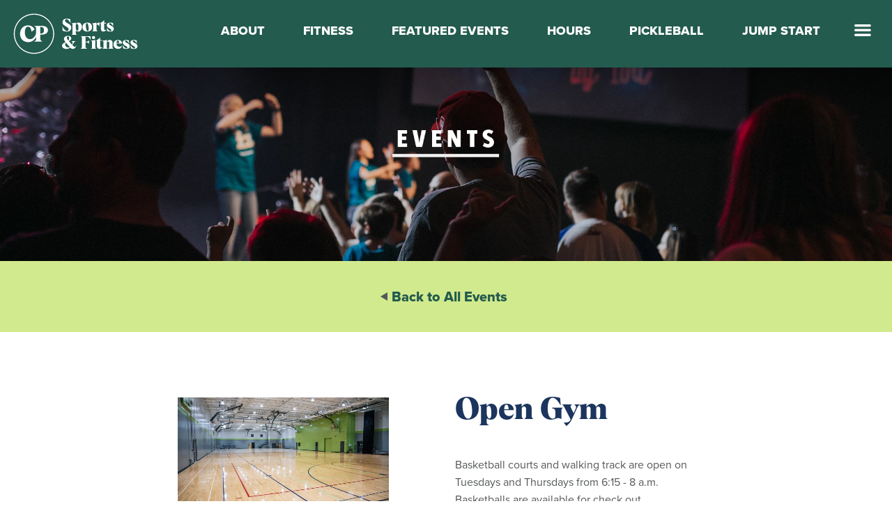

--- FILE ---
content_type: text/html; charset=UTF-8
request_url: https://www.connectionpointe.org/event/5628084-2023-03-01-open-gym/
body_size: 38998
content:
<!doctype html>
<html class="no-js" lang="en" itemscope itemtype="http://schema.org/Article">
  <head>
    <meta charset="utf-8" />
    <meta name="viewport" content="width=device-width, initial-scale=1.0" />
    <title>Open Gym</title>
    <meta name="description" content="Basketball courts and walking track are open on Tuesdays and Thursdays from 6:15 - 8 a.m.&nbsp; Basketballs are available for check out.&nbsp;&nbsp;">
    <meta name="keywords" content="Fitness, Church, Sports & Fitness Page Feature">
    <meta property='fb:app_id' content='258150937903437'/>
	<meta property='og:image' content='https://cdn.monkplatform.com/image/[base64]/open-gym-picture.jpg?fm=webp'/>
	<meta property='og:title' content='Open Gym'/>
	<meta property='og:url' content='http://www.connectionpointe.org/event/5628084-2023-03-01-open-gym/'/>
	<meta property='og:site_name' content='Connection Pointe Christian Church'/>
	<meta property="og:description" content="Basketball courts and walking track are open on Tuesdays and Thursdays from 6:15 - 8 a.m.&nbsp; Basketballs are available for check out.&nbsp;&nbsp;"/>
	<meta property='og:type' content='article'/>
    <meta property='og:image:width' content='1200'/>
    <meta property='og:image:height' content='630'/>

<!-- Schema.org markup for Google+ -->
<meta itemprop="name" content="Open Gym">
<meta itemprop="description" content="Basketball courts and walking track are open on Tuesdays and Thursdays from 6:15 - 8 a.m.&nbsp; Basketballs are available for check out.&nbsp;&nbsp;">
<meta itemprop="image" content="https://cdn.monkplatform.com/image/[base64]/open-gym-picture.jpg?fm=webp">

<!-- Twitter Card data -->
<meta name="twitter:card" content="summary_large_image">
<meta name="twitter:site" content="@connect_CP">
<meta name="twitter:title" content="Open Gym">
<meta name="twitter:description" content="Basketball courts and walking track are open on Tuesdays and Thursdays from 6:15 - 8 a.m.&nbsp; Basketballs are available for check out.&nbsp;&nbsp;">
<!-- Twitter summary card with large image must be at least 280x150px -->
<meta name="twitter:image:src" content="https://cdn.monkplatform.com/image/[base64]/open-gym-picture.jpg?fm=webp">

<link rel="stylesheet" href="/stylesheets/app.css?v=202601201010" />
<link rel="stylesheet" href="/stylesheets/cpcc.css?v=201704271334" />

<meta name="facebook-domain-verification" content="nzajn62rgvcqi763mh3590anl2r4u1" />
<!-- Hotjar Tracking Code for https://www.connectionpointe.org/ -->
<script>
    (function(h,o,t,j,a,r){
        h.hj=h.hj||function(){(h.hj.q=h.hj.q||[]).push(arguments)};
        h._hjSettings={hjid:209171,hjsv:6};
        a=o.getElementsByTagName('head')[0];
        r=o.createElement('script');r.async=1;
        r.src=t+h._hjSettings.hjid+j+h._hjSettings.hjsv;
        a.appendChild(r);
    })(window,document,'https://static.hotjar.com/c/hotjar-','.js?sv=');
</script>

<!-- Google tag (gtag.js) GA4 -->
<script async src="https://www.googletagmanager.com/gtag/js?id=G-8N4KGWCNTW"></script>
<script>
  window.dataLayer = window.dataLayer || [];
  function gtag(){dataLayer.push(arguments);}
  gtag('js', new Date());

  gtag('config', 'G-8N4KGWCNTW');
</script>

<!-- Google Tag Manager - Connection Pointe GTM-MLNQS6M -->
<script>(function(w,d,s,l,i){w[l]=w[l]||[];w[l].push({'gtm.start':
new Date().getTime(),event:'gtm.js'});var f=d.getElementsByTagName(s)[0],
j=d.createElement(s),dl=l!='dataLayer'?'&l='+l:'';j.async=true;j.src=
'https://www.googletagmanager.com/gtm.js?id='+i+dl;f.parentNode.insertBefore(j,f);
})(window,document,'script','dataLayer','GTM-MLNQS6M');</script>
<!-- End Google Tag Manager -->

<!-- Global site tag (gtag.js) - Google AdWords: 821180763 --> 
<script async src="https://www.googletagmanager.com/gtag/js?id=AW-821180763"></script>
<script> window.dataLayer = window.dataLayer || []; function gtag(){dataLayer.push(arguments);} gtag('js', new Date()); gtag('config', 'AW-821180763'); </script> 
<!-- End Google Adwords -->

<!-- Facebook Pixel Code -->
<script>
  !function(f,b,e,v,n,t,s)
  {if(f.fbq)return;n=f.fbq=function(){n.callMethod?
  n.callMethod.apply(n,arguments):n.queue.push(arguments)};
  if(!f._fbq)f._fbq=n;n.push=n;n.loaded=!0;n.version='2.0';
  n.queue=[];t=b.createElement(e);t.async=!0;
  t.src=v;s=b.getElementsByTagName(e)[0];
  s.parentNode.insertBefore(t,s)}(window, document,'script',
  'https://connect.facebook.net/en_US/fbevents.js');
  fbq('init', '566273770229863');
  fbq('track', 'PageView');
</script>
<noscript><img height="1" width="1" style="display:none"
  src="https://www.facebook.com/tr?id=566273770229863&ev=PageView&noscript=1"
/></noscript>
<!-- End Facebook Pixel Code -->

<!-- Vimeo tracking code -->
<script type="text/javascript" defer="defer" src="https://extend.vimeocdn.com/ga/15883735.js"></script>
<!-- End Vimeo tracking code -->
<!-- Connection Pointe 2021 Brand Fonts -->
<link rel="stylesheet" href="https://use.typekit.net/wga4wfz.css">
<link rel="stylesheet" href="/assets/fonts/AlbraBold-min.css">

<link rel="stylesheet" type="text/css" href="/js/slick/slick.css"/>
<link rel="stylesheet" type="text/css" href="https://my.ekklesia360.com/Clients/monkcms.css" />
<link rel="stylesheet" type="text/css" href="/js/colorbox-master/example2/colorbox.css"/>
<!-- Fontastic Icons -->
<link rel="stylesheet" type="text/css" href="/assets/connection-pointe/styles.css"/>
<link rel="stylesheet" type="text/css" href="/_css/_webfonts.css"/>

<link rel="stylesheet" type="text/css" href="/js/sti/css/sti.css"/>

<link rel="shortcut icon" href="/favicon.ico" type="image/x-icon" />
<link rel="apple-touch-icon" href="/apple-touch-icon.png" />
<link rel="apple-touch-icon" sizes="57x57" href="/apple-touch-icon-57x57.png" />
<link rel="apple-touch-icon" sizes="72x72" href="/apple-touch-icon-72x72.png" />
<link rel="apple-touch-icon" sizes="76x76" href="/apple-touch-icon-76x76.png" />
<link rel="apple-touch-icon" sizes="114x114" href="/apple-touch-icon-114x114.png" />
<link rel="apple-touch-icon" sizes="120x120" href="/apple-touch-icon-120x120.png" />
<link rel="apple-touch-icon" sizes="144x144" href="/apple-touch-icon-144x144.png" />
<link rel="apple-touch-icon" sizes="152x152" href="/apple-touch-icon-152x152.png" />
<link rel="apple-touch-icon" sizes="180x180" href="/apple-touch-icon.png">
<link rel="icon" type="image/png" sizes="32x32" href="/favicon-32x32.png">
<link rel="icon" type="image/png" sizes="16x16" href="/favicon-16x16.png">
<link rel="manifest" href="/site.webmanifest">
<link rel="mask-icon" href="/safari-pinned-tab.svg" color="#1c355e">
<meta name="msapplication-TileColor" content="#6bc4e8">
<meta name="theme-color" content="#ffffff">

<style type="text/css">
body.faith-first,
body.faith-first .content p {
  font-family: "Gotham A", "Gotham B";
  font-style: normal;
  font-weight: 400;
}

body.faith-first h1,
body.faith-first h2,
body.faith-first h3,
body.faith-first h4,
body.faith-first h5,
body.faith-first h6,
body.faith-first .section .content h1 strong,
body.faith-first .section .content h2 strong,
body.faith-first .section .content h3 strong,
body.faith-first .section .content h4 strong,
body.faith-first .section .content h5 strong,
body.faith-first .section .content h6 strong,
body.faith-first .section .content h1 b,
body.faith-first .section .content h2 b,
body.faith-first .section .content h3 b,
body.faith-first .section .content h4 b,
body.faith-first .section .content h5 b,
body.faith-first .section .content h6 b {
  font-family: "Gotham A", "Gotham B";
  font-style: normal;
  font-weight: 800;
}</style>

<script src="/bower_components/modernizr/modernizr.js"></script>

  </head>
  <body data-group="sports-fitness" class="sports-fitness hasheaderimg">
<!-- Google Tag Manager (noscript) -->
<noscript><iframe src="https://www.googletagmanager.com/ns.html?id=GTM-WH5B6C"
height="0" width="0" style="display:none;visibility:hidden"></iframe></noscript>
<!-- End Google Tag Manager (noscript) -->
<!-- Google Tag Manager (noscript) -->
<noscript><iframe src="https://www.googletagmanager.com/ns.html?id=GTM­-MLNQS6M"
height="0" width="0" style="display:none;visibility:hidden"></iframe></noscript>
<!-- End Google Tag Manager (noscript) -->

<link rel="stylesheet" href="/stylesheets/sports-fitness.css" />
<!-- Google Tag Manager (noscript) -->
<noscript><iframe src="https://www.googletagmanager.com/ns.html?id=GTM-WH5B6C"
height="0" width="0" style="display:none;visibility:hidden"></iframe></noscript>
<!-- End Google Tag Manager (noscript) -->
<!-- Google Tag Manager (noscript) -->
<noscript><iframe src="https://www.googletagmanager.com/ns.html?id=GTM­-MLNQS6M"
height="0" width="0" style="display:none;visibility:hidden"></iframe></noscript>
<!-- End Google Tag Manager (noscript) -->
	

<!-- ### START HEADER ### -->
<div class="header">
	<div class="row">
		<div class="large-12 columns">			
				<nav class="top-bar quicklinks hide-for-small" data-topbar role="navigation">
					<section class="top-bar-section">
						<!-- Right Nav Section -->
						<ul id="primary" class="micronav right">
  <li id="primary_sports-fitness_about"><a href="/sports-fitness/about/" rel="primary_sports-fitness_about-menu">About</a>
    <ul>
      <li id="primary_sports-fitness_memberships"><a href="/sports-fitness/memberships/" rel="primary_sports-fitness_memberships-menu">Memberships</a></li>
      <li id="primary_sports-fitness_about_gym-guidelines"><a href="/sports-fitness/about/gym-guidelines/" rel="primary_sports-fitness_about_gym-guidelines-menu">Gym Guidelines</a></li>
      <li id="primary_sports-fitness-staff"><a href="/sports-fitness-staff/" rel="primary_sports-fitness-staff-menu">Sports &amp; Fitness Staff</a></li>
      <li id="primary_sports-fitness_about_walking-track-schedule"><a href="/sports-fitness/about/walking-track-schedule/" rel="primary_sports-fitness_about_walking-track-schedule-menu">Walking Track Schedule</a></li>
    </ul>
  </li>
  <li id="primary_fitness"><a href="/fitness/" rel="primary_fitness-menu">Fitness</a>
    <ul>
      <li id="primary_fitness"><a href="/fitness/" rel="primary_fitness-menu">Classes</a></li>
      <li id="primary_bootcamp"><a href="/bootcamp/" rel="primary_bootcamp-menu">Boot Camp</a></li>
      <li id="primary_sports-fitness_fitness_couch-to-5k"><a href="/sports-fitness/fitness/couch-to-5k/" rel="primary_sports-fitness_fitness_couch-to-5k-menu">Couch to 5K</a></li>
      <li id="primary_minimarathon"><a href="/minimarathon/" rel="primary_minimarathon-menu">Mini Marathon Training</a></li>
      <li id="primary_sports-fitness_fitness_personal-training"><a href="/sports-fitness/fitness/personal-training/" rel="primary_sports-fitness_fitness_personal-training-menu">Personal Training</a></li>
      <li id="primary_sports-fitness_fitness_on-demand-fitness"><a href="/sports-fitness/fitness/on-demand-fitness/" rel="primary_sports-fitness_fitness_on-demand-fitness-menu">On Demand Fitness</a></li>
    </ul>
  </li>
  <li id="primary_featuredevents"><a href="/featuredevents/" rel="primary_featuredevents-menu">Featured Events</a></li>
  <li id="primary_sports-fitness_hours"><a href="/sports-fitness/hours/" rel="primary_sports-fitness_hours-menu">Hours</a>
    <ul>
      <li id="primary_sports-fitness_hours_calendar"><a href="/sports-fitness/hours/calendar/" rel="primary_sports-fitness_hours_calendar-menu">Calendar</a></li>
    </ul>
  </li>
  <li id="primary_sports-fitness_pickleball"><a href="/sports-fitness/pickleball/" rel="primary_sports-fitness_pickleball-menu">Pickleball</a></li>
  <li id="primary_sports-fitness_jump-start"><a href="#" rel="primary_sports-fitness_jump-start-menu">Jump Start</a>
    <ul>
      <li id="primary_sports-fitness_jump-start_mega-sports"><a href="/sports-fitness/jump-start/mega-sports/" rel="primary_sports-fitness_jump-start_mega-sports-menu">Mega Sports</a></li>
      <li id="primary_sports-fitness_jump-start_basketball"><a href="/sports-fitness/jump-start/basketball/" rel="primary_sports-fitness_jump-start_basketball-menu">Basketball</a></li>
    </ul>
  </li>
  <li id="primary_sports-fitness_search"><a href="/search-results/" rel="primary_sports-fitness_search-menu">Search</a></li>
</ul>
					</section>
				</nav>
		</div>
	</div>	  	
	<header>
	<div class="row collapse hide-for-small">
		<div class="small-6 medium-4 large-3 columns">
						<h1 id="logo"><a href="/sports-fitness"><svg version="1.1" id="Layer_1" xmlns="http://www.w3.org/2000/svg" x="0" y="0" viewBox="0 0 504 198" style="enable-background:new 0 0 504 198" xml:space="preserve">
  <title>CP Sports & Fitness</title>
	<style>
    .st0{fill:#67bee3}.st1{fill:#1b365e}
  </style>
  <path class="st0" d="M99.14 28.44c-38.9 0-70.56 31.65-70.56 70.56s31.65 70.56 70.56 70.56S169.69 137.9 169.69 99s-31.65-70.56-70.55-70.56m0 144.66c-40.86 0-74.1-33.24-74.1-74.1s33.24-74.1 74.1-74.1c40.86 0 74.1 33.24 74.1 74.1s-33.24 74.1-74.1 74.1"/>
  <path class="st0" d="M78.09 129.98c-17.55 0-30.18-12.29-30.18-30.63 0-18.49 12.63-31.4 28.93-31.4 18.07 0 24.58 14.92 24.58 14.92l-10.37 8.01-1.27-.62c-.74-4.74-1.55-17.41-13-17.41-5.09 0-11.16 6.5-11.16 19.69 0 19.76 9.39 26.52 19.47 26.52 13.24 0 21.84-17.09 21.84-22.38l2.21 1.83v4.16c0 5.1-8.32 27.31-31.05 27.31"/>
  <path class="st0" d="M121.98 98.74c9.43 0 14.01-4.17 14.01-12.75 0-8.04-3.94-12.12-11.72-12.12h-2.31v24.86h.02zm-21.02 29.31v-1.84l.47-.2c5-2.2 5.55-2.64 5.55-8.62V80.61c0-5.98-.55-6.43-5.55-8.62l-.47-.2v-1.84h26.48c14.78 0 22.92 5.64 22.92 15.88 0 11.12-9.52 16.75-28.3 16.75h-.09v14.35c0 4 2.44 7.59 6.15 9.06l.49.19v1.86h-27.65z"/>
  <g>
    <path class="st1" d="m204.29 87.45-.85-15.08h.46c3.45 7.15 9.62 16.38 16.38 16.38 3.05 0 5.98-1.88 5.98-6.43s-2.93-6.37-10.01-10.66c-4.75-2.86-12.35-6.43-12.35-15.47 0-8.58 6.89-13.33 15.34-13.33 4.29 0 9.62 1.24 13.07 2.28l1.3 14.76h-.46c-3.32-6.64-9.04-14.9-14.56-14.9-2.73 0-5.4 1.88-5.4 5.66 0 3.83 2.34 5.46 9.49 9.55 7.74 4.49 13.33 7.35 13.33 16.19 0 10.99-8.78 14.62-16.12 14.62-5.4.01-11.83-2.01-15.6-3.57zM237.27 102.73c2.73-1.69 3.31-2.41 3.31-7.15V65.54c0-2.54-.65-3.32-3.25-4.81v-.39c4.88-.33 10.08-1.17 15.15-2.67l-.06 5.59.13.06c1.95-2.79 5.01-5.52 9.82-5.52 5.79 0 12.68 4.03 12.68 15.92 0 12.55-7.61 17.1-13.91 17.1-3.51 0-6.57-1.43-8.32-2.67h-.13v7.41c0 4.75.91 5.46 4.68 7.15v.45h-20.09v-.43zm25.16-26.14c0-8.12-1.3-14.24-5.33-14.24-1.69 0-3.12 1.24-4.42 2.99v13.85c.84 4.22 2.67 9.1 5.79 9.1 2.53 0 3.96-3.12 3.96-11.7zM277.2 74.71c0-10.92 7.15-16.9 17.88-16.9 10.01 0 17.23 5.26 17.23 16.19 0 10.08-6.17 16.83-17.75 16.83-10.08 0-17.36-5.14-17.36-16.12zm22.88 6.63c0-5-1.43-21.65-6.96-21.65-1.95 0-3.71 2.08-3.71 7.61 0 5.13 1.5 21.65 6.96 21.65 1.95-.01 3.71-2.09 3.71-7.61zM313.11 89.73c2.67-1.69 3.31-2.41 3.31-7.15V68.79c0-4.87-.65-5.98-3.31-8v-.46c5-.26 10.21-1.17 15.15-2.67l-.13 6.37h.19c.98-2.93 3.97-6.24 9.17-6.24 1.23 0 2.02.19 2.86.58l-1.62 12.29h-.52c-1.95-2.6-5.07-6.24-7.35-6.24-1.17 0-2.02.84-2.34 1.62v16.51c0 4.75.85 5.46 4.49 7.15v.46h-19.89v-.43zM344.88 81.66v-20.8h-2.86v-1.17c4.36-2.41 11.25-6.57 14.04-10.53h.85v9.49h7.28l-.33 2.21h-6.89l-.13 18.85c0 4.23 1.75 5.59 4.1 5.59 1.3 0 2.6-.46 4.16-2.02l.32.39c-1.69 2.99-5.4 7.15-11.44 7.15-4.87.01-9.1-2.79-9.1-9.16zM367.99 89.01l-1.23-11.57.46-.13c3.77 5.98 8.58 11.96 12.68 11.96 1.89 0 3.45-1.24 3.45-3.25 0-2.79-2.86-4.49-7.41-7.02-4.09-2.28-9.43-5.33-9.43-11.64 0-6.24 5.14-9.55 11.77-9.55 3.51 0 8.06.97 10.92 1.69l1.04 10.86-.46.13c-3.12-4.81-8-10.86-11.77-10.86-1.56 0-2.99 1.04-2.99 2.99 0 3.12 3.51 4.68 7.8 6.76 5.07 2.41 9.43 5.85 9.43 11.7s-4.29 9.95-12.22 9.95c-3.98 0-8.73-1.11-12.04-2.02zM232.11 150.15c-4.23 3.58-8.91 4.81-13.85 4.81-10.08 0-15.99-5.01-15.99-11.96 0-7.15 6.24-10.33 13.07-12.48-3.06-3.58-6.18-8.25-6.18-12.81 0-5.92 5.4-10.86 14.17-10.86 7.93 0 12.87 4.1 12.87 9.36 0 4.88-3.96 7.34-9.23 9.81l11.96 13c.85-1.5 1.63-3.96 1.89-5.2.13-.65.19-1.17.19-1.69 0-2.6-1.56-4.16-4.03-5.66v-.46h14.3v.46c-3.9 2.93-5.07 4.29-8.26 9.04-.78 1.69-1.56 2.99-2.73 5l4.68 5.07c1.23 1.37 2.47 1.95 3.58 1.95 2.41 0 4.42-2.6 5.72-5.4l.46.2c-1.56 7.8-6.76 12.67-13.07 12.67-4.09.03-6.69-1.99-9.55-4.85zm-1.5-1.82-14.04-16.19c-1.5 1.24-2.93 3.19-2.93 6.37 0 6.11 5.27 11.31 11.31 11.31 1.76 0 3.65-.45 5.66-1.49zm-2.47-31.98c0-5.72-2.6-7.61-4.42-7.61-1.88 0-3.64 1.95-3.64 5.26 0 3.58 2.15 6.31 5.72 10.47 1.3-2.27 2.34-4.48 2.34-8.12zM270.78 153.73c3.83-2.01 4.42-2.67 4.42-7.61v-30.36c0-4.94-.58-5.59-4.42-7.61v-.46h35.62l1.17 14.62h-.52c-1.69-5.39-6.24-12.42-14.56-12.42h-3.97v18.53h3.38c4.49 0 7.67-2.92 9.3-5.59h.33v13.78h-.33c-1.69-3.05-4.81-6.17-9.3-6.11l-3.38.07v15.54c0 4.94.78 5.59 5.66 7.61v.46h-23.4v-.45zM309.02 153.73c2.67-1.69 3.31-2.41 3.31-7.15V133.7c0-6.24-.78-6.7-3.31-8.78v-.52c5.14-.32 10.27-1.23 15.41-2.73v24.9c0 4.75.58 5.46 3.31 7.15v.46h-18.72v-.45zm2.73-40.7c0-3.05 2.67-5.59 5.98-5.59 3.25 0 5.92 2.54 5.92 5.59s-2.67 5.59-5.92 5.59c-3.31 0-5.98-2.53-5.98-5.59zM330.33 145.66v-20.8h-2.86v-1.17c4.36-2.41 11.25-6.57 14.04-10.53h.85v9.49h7.28l-.33 2.21h-6.89l-.13 18.85c0 4.23 1.75 5.59 4.1 5.59 1.3 0 2.6-.46 4.16-2.02l.32.39c-1.69 2.99-5.4 7.15-11.44 7.15-4.88.01-9.1-2.79-9.1-9.16zM351.06 153.73c2.67-1.69 3.31-2.41 3.31-7.15v-12.94c0-5.98-.65-6.7-3.31-8.84v-.46c5.07-.26 10.14-1.17 15.15-2.67v6.89c1.95-2.92 5.72-6.76 11.31-6.76 3.31 0 9.95 1.37 9.95 10.14v14.62c0 4.75.65 5.46 3.31 7.15v.46h-18.66v-.46c2.67-1.69 3.45-2.41 3.45-7.15V133.1c0-3.97-1.95-5.53-4.16-5.53-2.02 0-3.77 1.56-4.94 3.19v15.79c0 4.75.58 5.46 3.25 7.15v.46h-18.66v-.43zM391.17 138.19c0-10.21 6.83-16.38 16.71-16.38 10.4 0 14.56 6.83 14.56 12.48v.71h-20.28v.58c0 8.71 5.79 11.44 10.99 11.44 5.53 0 8.06-3.32 8.91-4.88l.46.26c-.91 4.16-3.71 12.42-14.56 12.42-9.19.01-16.79-5.91-16.79-16.63zm20.47-4.94c-.13-4.68-1.1-9.56-4.81-9.56-2.92 0-4.35 3.64-4.61 9.56h9.42zM426.56 153.01l-1.24-11.57.46-.13c3.77 5.98 8.58 11.96 12.68 11.96 1.88 0 3.45-1.24 3.45-3.25 0-2.79-2.86-4.49-7.41-7.02-4.1-2.27-9.43-5.33-9.43-11.63 0-6.24 5.14-9.56 11.77-9.56 3.51 0 8.06.97 10.92 1.69l1.04 10.86-.45.13c-3.12-4.81-8-10.86-11.77-10.86-1.56 0-2.99 1.04-2.99 2.99 0 3.12 3.51 4.68 7.8 6.76 5.07 2.41 9.43 5.85 9.43 11.7s-4.29 9.95-12.22 9.95c-3.98 0-8.72-1.11-12.04-2.02zM454.9 153.01l-1.24-11.57.46-.13c3.77 5.98 8.58 11.96 12.68 11.96 1.88 0 3.45-1.24 3.45-3.25 0-2.79-2.86-4.49-7.41-7.02-4.1-2.27-9.43-5.33-9.43-11.63 0-6.24 5.14-9.56 11.77-9.56 3.51 0 8.06.97 10.92 1.69l1.04 10.86-.46.13c-3.12-4.81-8-10.86-11.77-10.86-1.56 0-2.99 1.04-2.99 2.99 0 3.12 3.51 4.68 7.8 6.76 5.07 2.41 9.43 5.85 9.43 11.7s-4.29 9.95-12.22 9.95c-3.97 0-8.72-1.11-12.03-2.02z"/>
  </g>
</svg>
</a></h1>
		</div>
		<div class="small-6 medium-8 large-9 columns">
			<a id="mobile-navbar-opener" href="#mobile-navbar"><i class="menu-opener"></i></a>
		</div>
	</div>
	</header>
</div>

<div id="mobile-utility" class="show-for-small-only">
	<div class="row collapse">
		<div class="small-3 columns text-center">
			<a id="utility-home" href="/">
				<svg xmlns="http://www.w3.org/2000/svg" viewBox="0 0 360 360" style="enable-background:new 0 0 360 360" xml:space="preserve"><title>Connection Pointe Christian Church</title><path d="M260.56 192.7c65.98 0 99.44-19.81 99.44-58.87 0-35.99-28.61-55.81-80.54-55.81h-93.05v6.46l1.63.72c17.56 7.72 19.49 9.27 19.49 30.29v56.57l-.13-.11c0 18.61-30.22 78.65-76.75 78.65-35.43 0-68.41-23.78-68.41-93.2 0-46.35 21.33-69.19 39.21-69.19 40.23 0 43.07 44.55 45.67 61.19l4.48 2.18 36.44-28.14s-22.88-52.41-86.37-52.41C44.37 71.03 0 116.39 0 181.36c0 64.42 44.37 107.62 106.05 107.62 57.11 0 88.33-39.93 101.48-69.22v24.97c0 21.03-1.93 22.58-19.49 30.3l-1.63.72v6.45h97.17v-6.52l-1.72-.68a34.263 34.263 0 0 1-21.62-31.85V192.7h.32zm-.33-100.88h8.11c27.33 0 41.18 14.32 41.18 42.57 0 30.14-16.11 44.79-49.24 44.79h-.05V91.82z" /></svg>			</a>
		</div>
		<div class="small-3 columns text-center">
			<a id="utility-navbar-opener" href="#mobile-navbar"><i class="cpcc-cpcc"></i></a>
		</div>
		<div class="small-3 columns text-center">
			<a id="utility-locations" href="/start-here"><i class="cpcc-cpcc-6"></i></a>
		</div>
		<div class="small-3 columns text-center">
			<a id="utility-search-opener" href="#mobile-navbar"><i class="cpcc-cpcc-11"></i></a>
		</div>
	</div>
</div>
<!-- ### END HEADER ### -->
			<!-- ### HOME PAGE CONTENT ### -->
			<div id="open-gym" class="eventpage">
			<div id="rotator"><img class="show-for-medium-up" src="https://cdn.monkplatform.com/image/[base64]/eventsheader.jpg?fm=webp" width="100%" alt="Basketball courts and walking track are open on Tuesdays and Thursdays from 6:15 - 8 a.m.&nbsp; Basketballs are available for check out.&nbsp;&nbsp;" /><img class="show-for-small" src="https://cdn.monkplatform.com/image/[base64]/open-gym-picture.jpg?fm=webp" width="100%" alt="Basketball courts and walking track are open on Tuesdays and Thursdays from 6:15 - 8 a.m.&nbsp; Basketballs are available for check out.&nbsp;&nbsp;" /></div>				<div id="placeholder"></div>
				<dl class="tabs pagetabs">
				  <dd><a href="/sports-fitness-events/" class="backlink">Back to All Events</a></dd>
				</dl>
				<div class="section">
					<div class="content">
						<div class="row">
							<div class="medium-5 columns event-details">
							<img src="https://cdn.monkplatform.com/image/[base64]/open-gym-picture.jpg?fm=webp" alt="" /><p class="eventtime"><b>Date</b> Monday - Friday:  6:15 - 8 a.m.</p><p><b>Location</b> Connection Pointe Sports &amp; Fitness, <a href="http://maps.google.com/maps?q=1800 N. Green Street, Door 25, Brownsburg, IN US 46112" title="map it">1800 N. Green Street, Door 25, Brownsburg, IN US 46112</a></p><p><b>Room</b> Gym</p><p><b>Coordinator</b>  Christie Wickline <br />
<script type="text/javascript">
var u765375291="christie.wickline"; var h1417187074="connectionpointe.org";var linktext=u765375291+'@'+h1417187074;document.write('<a href="' + 'mail' + 'to:'+u765375291+'@'+h1417187074+'">' + linktext + '</a>');
</script>
<p class='eventcost'><b>Cost</b> $5.00</p><p class='register'><a class='button' href="https://www.connectionpointe.org/sports-fitness/" title="Register for this Event" target="_blank">Register Now</a></p>							</div>
							<div class="medium-7 columns event-content">
							<h1 class="pagetitle">Open Gym</h1><div id="text"><p>Basketball courts and walking track are open on Tuesdays and Thursdays from 6:15 - 8 a.m.&nbsp; Basketballs are available for check out.&nbsp;&nbsp;</p></div>								<div class='addthis_inline_share_toolbox'></div>
							</div>
						</div>
					</div>
				</div>
				<!--<div id="shareables" class="section sec0">
					<div class="row">
						<div class="large-4 medium-6 medium-centered large-centered columns">
							<div class='content'>
								<h2>Share This</h2>
								<p>Click a share button below to share to your social media.</p>
								<img src="https://cdn.monkplatform.com/image/[base64]/open-gym-picture.jpg?fm=webp" alt="" class="shareable" />
							</div>
						</div>
					</div>
				</div>-->

			</div>
			<!-- ### END PAGE CONTENT ### -->
			  <div class="row section footer-navigation hide-for-small">
			  	<div class="large-9 columns large-centered">
          <div class="pad">
  			  	<div class="row content">

	  		  <div class="small-6 medium-3 columns footernav col1">
              <ul><li class='level1'><a  href='/hello-welcome'>Start Here</a><ul><li><a  href='/hello-welcome'>Plan Your Visit</a></li><li><a  href='https://www.connectionpointe.org/nextsteps/'  target='_blank'>Next Steps</a></li><li><a  href='/staff'>Meet the Staff</a></li></ul></li><li class='level1'><a  href='/sermons'>Sermons</a></li><li class='level1'><a  href='/events'>Events</a></li></ul>	  		  </div><!-- end col 1-->
	  		  <div class="small-6 medium-3 columns footernav col2">
              <ul><li class='level1'><a >Get Connected</a><ul><li><a  href='/life-changing-relationships'>For Adults</a></li><li><a  href='/smallgroups'>In a Group</a></li><li><a  href='/caregroups'>Care & Support</a></li><li><a  href='/prayer'>I Need Prayer</a></li></ul></li><li class='level1'><a >Volunteer</a><ul><li><a  href='/campusserve'>At Our Church</a></li><li><a  href='/communityserve'>In Our City</a></li><li><a  href='/global'>Around The World</a></li></ul></li></ul>	  		  </div><!-- end col 2-->
	  		  <div class="small-6 medium-3 columns footernav col3">
              <ul><li class='level1'><a  href='/sports-fitness'>Sports & Fitness</a><ul><li><a  href='/sports-fitness/memberships'>Membership</a></li><li><a  href='/sports-fitness/hours'>Hours</a></li><li><a  href='/fitness'>Classes</a></li></ul></li><li class='level1'><a  href='/academy'>Academy</a><ul><li><a  href='/academy/gettingstarted'>Enroll Your Child</a></li><li><a  href='/academystaff'>Meet the Teachers</a></li></ul></li></ul>	  		  </div><!-- end col 3 -->
	  		  <div class="small-6 medium-3 columns footernav col4">
              <ul><li class='level1'><a >Resources</a><ul><li><a  href='/smallgroups'>Family Resources</a></li><li><a  href='/library'>Library</a></li><li><a  href='/careers'  target='_blank'>Careers</a></li><li><a  href='/rightnowmedia'>Right Now Media</a></li></ul></li><li class='level1'><a >Give</a></li></ul>	  		  </div><!-- end col 4 -->
        </div>
      </div>
    </div>
  </div><!-- end footer-navgiation -->

<!-- ### START FOOTER ### -->
<footer>
  <div class="row">
    <div class="columns small-12 medium-9 medium-centered">
    
  
	<div class="row" data-equalizer>
  	<div class="medium-6 columns" data-equalizer-watch>
			<div id="contact-info">
			<h4>Contact Us</h4><div class="footer-address"><p><a href="https://www.google.com/maps?q=1800+N+Green+St.+Brownsburg,+IN+46112&amp;hl=en&amp;sll=41.602554,-87.851141&amp;sspn=0.462618,0.667419&amp;hnear=1800+N+Green+St,+Brownsburg,+Indiana+46112&amp;t=m&amp;z=17" target="_blank" rel="noopener">1800 N. Green Street, Brownsburg, IN 46112</a><br />Office: <a href="tel:+1317-852-2221">317.852.2221</a> | S&amp;F: <a href="tel:+1317-858-6349">317.858.6349</a> | Academy: <a href="tel:+1317-852-8687">317.852.8687</a></p></div>			</div>
		</div>
		<div class="medium-3 columns">
					<div class="footer-socials text-left"><h4>Follow us</h4><ul class='text-left'><li class="facebook"><a href="http://facebook.com/connectionpointe" title="Follow Connection Pointe Church on Facebook" target="_blank">Facebook</a></li><li class="instagram"><a href="http://instagram.com/Connect_CP" title="Follow Connection Pointe Church on Instagram" target="_blank">Instagram</a></li><li class="twitter"><a href="http://twitter.com/connect_CP" title="Connection Pointe Church on Twitter" target="_blank">Twitter</a></li><li class="youtube"><a href="https://www.youtube.com/channel/UC1QFxEXUsrAYWX3K5kM7spA" target="_blank">YouTube</a></li></ul></div>		</div>
<!--
		<div class="medium-3 columns" data-equalizer-watch>
			<h4>Quick Links</h4>
			<div class="quick-links">
				<ul>
				<li><a href="/">Connection <span>Pointe</span></a></li><li><a href="/greaterthings"></a></li><li><a href="/academy">The <span>Academy</span></a></li><li><a href="/sports-fitness">Sports <span>& Fitness</span></a></li><li><a href="https://connectionpointe.ccbchurch.com/login.php?rurl=%2Findex.php%3Fshow%3Dwelcome">The <span>Link</span></a></li>				</ul>
			</div>
		</div>
-->
		<!--<div class="medium-6 columns">
			<div id="blog-list">
				<h4>The Blog</h4>
				<ul>
				<li><a href="/stories/bridgetts-story/">Bridgett's Story</a> <a href="/stories/bridgetts-story/" class="readmore button">Read More</a></li><li><a href="/stories/jared-and-kirstens-story/">Jared and Kirsten's Story</a> <a href="/stories/jared-and-kirstens-story/" class="readmore button">Read More</a></li><li><a href="/stories/gilberts-story/">Gilbert's Story</a> <a href="/stories/gilberts-story/" class="readmore button">Read More</a></li>				</ul>
			</div>
		</div> -->
		
		<div class="medium-3 columns" data-equalizer-watch>
		  <p class="copyright text-left">© 2026 Connection Pointe. <a href="/connection-pointe-statement-of-privacy">Privacy Policy</a>.</p>

			<div id="poweredby">
				<a href="http://fishhook.us">Powered by Fishhook</a>
			</div><!-- end #poweredby -->
		</div>
	</div>
	
	</div>
  </div>
</footer>

<div class="click-overlay">
	&nbsp;
</div>
<!-- ### OFF CANVAS MENUS ### -->	
<aside id="service-times" class="right-sidr-menu">
  <div class="wrapper">
  	<a href="#x" id="service-times-closer" class="exit">x</a>
  	<p><b>Saturday</b><br /> 5:00&nbsp;pm | The&nbsp;Center</p>
<p><b>Sunday</b><br />8 am | The Pointe<br />9:15 am | The&nbsp;Center &amp; *The Pointe<br /> 11:15 am: | The&nbsp;Center&nbsp;<span>&amp; *The Pointe</span></p>
<p style="text-align: left;"><span>* Video teaching<br />Live worship in all venues</span></p>
<p style="text-align: left;">&nbsp;</p>
<h3 class="directions-title">Directions</h3>
<p><a href="https://www.google.com/maps/place/Connection+Pointe+Christian+Church+of+Brownsburg/@39.875063,-86.39491,17z/data=!4m2!3m1!1s0x0000000000000000:0xd77d736b4adff5ec" target="_blank">1800 N. Green Street<br />Brownsburg, IN 46112</a></p>
<p><a href="/servicetimes/">Weekend Service Details</a></p>  </div>
</aside>
<aside id="search-results" class="right-sidr-menu">
  <div class="wrapper">
    	<a href="#x" id="search-results-closer" class="exit">x</a>
			<form action="/search-results/" method="get" id="searchForm" >
				<fieldset>
					<input type="text" id="search_term" name="keywords" value="search" class="clearClick" /><span class="icon-searchbg"></span>
			    <a id="search_go" href="#" class="mcmsSearch">Go</a>
					<input type="hidden" name="show_results" value="N%3B" /> 
					<input type="hidden" name="group" value="sports-fitness" /> 
			  </fieldset>
			</form>
			<div id="ajax-search-results"></div>
  </div>
</aside>
<aside id="mobile-navbar" class="right-sidr-menu">
  <div class="sidr-top">
	<a href="#x" id="mobile-navbar-closer" class="exit">x</a>
		<div class="search">
                <form action="/search-results/" method="get" id="searchForm" ><fieldset>
               <input type="text" id="search_term" name="keywords" value="" placeholder="Search" class="clearClick" />
               <a id="search_go" href="#" class="mcmsSearch icon-searchbg"></a>
<input type="hidden" name="show_results" value="N%3B" />

            </fieldset></form>	</div>
  </div>
	<ul id="mobilenav" class="mobilenav showall">
  <li id="mobilenav_sports-fitness_about"><a href="/sports-fitness/about/" data-pageid="557185" >About</a>
    <ul>
      <li id="mobilenav_sports-fitness_memberships"><a href="/sports-fitness/memberships/" data-pageid="567485" >Memberships</a></li>
      <li id="mobilenav_sports-fitness_about_gym-guidelines"><a href="/sports-fitness/about/gym-guidelines/" data-pageid="1153227" >Gym Guidelines</a></li>
      <li id="mobilenav_sports-fitness-staff"><a href="/sports-fitness-staff/" data-pageid="1215768" >Sports &amp; Fitness Staff</a></li>
      <li id="mobilenav_sports-fitness_about_walking-track-schedule"><a href="/sports-fitness/about/walking-track-schedule/" data-pageid="1377686" >Walking Track Schedule</a></li>
    </ul>
  </li>
  <li id="mobilenav_fitness"><a href="/fitness/" data-pageid="557191" >Fitness</a>
    <ul>
      <li id="mobilenav_fitness"><a href="/fitness/" data-pageid="557191" >Classes</a></li>
      <li id="mobilenav_bootcamp"><a href="/bootcamp/" data-pageid="589154" >Boot Camp</a></li>
      <li id="mobilenav_sports-fitness_fitness_couch-to-5k"><a href="/sports-fitness/fitness/couch-to-5k/" data-pageid="1100557" >Couch to 5K</a></li>
      <li id="mobilenav_minimarathon"><a href="/minimarathon/" data-pageid="1137036" >Mini Marathon Training</a></li>
      <li id="mobilenav_sports-fitness_fitness_personal-training"><a href="/sports-fitness/fitness/personal-training/" data-pageid="566996" >Personal Training</a></li>
      <li id="mobilenav_sports-fitness_fitness_on-demand-fitness"><a href="/sports-fitness/fitness/on-demand-fitness/" data-pageid="1228598" >On Demand Fitness</a></li>
    </ul>
  </li>
  <li id="mobilenav_featuredevents"><a href="/featuredevents/" data-pageid="567291" >Featured Events</a></li>
  <li id="mobilenav_sports-fitness_hours"><a href="/sports-fitness/hours/" data-pageid="1118325" >Hours</a>
    <ul>
      <li id="mobilenav_sports-fitness_hours_calendar"><a href="/sports-fitness/hours/calendar/" data-pageid="557189" >Calendar</a></li>
    </ul>
  </li>
  <li id="mobilenav_sports-fitness_pickleball"><a href="/sports-fitness/pickleball/" data-pageid="1137032" >Pickleball</a></li>
  <li id="mobilenav_sports-fitness_jump-start"><a href="#">Jump Start</a>
    <ul>
      <li id="mobilenav_sports-fitness_jump-start_mega-sports"><a href="/sports-fitness/jump-start/mega-sports/" data-pageid="1613976" >Mega Sports</a></li>
      <li id="mobilenav_sports-fitness_jump-start_basketball"><a href="/sports-fitness/jump-start/basketball/" data-pageid="1924694" >Basketball</a></li>
    </ul>
  </li>
  <li id="mobilenav_sports-fitness_search"><a href="/search-results/">Search</a></li>
</ul>
	
</aside>
<aside id="sf-hours" class="right-sidr-menu">
  <div class="wrapper">
  	<a href="#x" id="sf-hours-closer" class="exit">x</a>
  	<p><strong>WEEKS OF&nbsp;JANUARY 2 &amp; 9</strong></p>
<p><strong>FITNESS CENTER</strong><br />Monday - Friday: 6 am - 9 pm<br />Saturday: 8 am - Noon<br />Sunday: Closed</p>
<p><strong>OPEN GYM HOURS</strong><br /><em>(Basketball &amp; Walking/Running Track)</em></p>
<p><strong>Monday, December 19: </strong>6 am -&nbsp;5:30 pm; 7:30 - 9 pm</p>
<p><span><strong>Tuesday, December 20: </strong>6 - 9 am; 10:30 am&nbsp;-&nbsp;9 pm</span><span></span></p>
<p><span><strong>Wednesday, December 21: </strong>6 am&nbsp;- 5:45 pm; 7:45 - 9 pm<br /></span></p>
<p><span><strong>Thursday, December 22: </strong>6&nbsp;- 9 am; 10:30 am - 9 pm</span></p>
<p><span><strong>Friday, December 23: </strong>6 am - Noon; CLOSING AT NOON</span></p>
<p>&nbsp;</p>
<p><strong>Please enter Door 25, which is located on the left/south side of the building.</strong></p>  </div>
</aside>

<!-- ### END OFF CANVAS MENUS ### --><!-- ### END FOOTER ### -->
<script type="text/javascript" src="//code.jquery.com/jquery-1.11.0.min.js"></script>
<script type="text/javascript" src="//code.jquery.com/jquery-migrate-1.2.1.min.js"></script>
<script src="/bower_components/foundation/js/foundation.min.js"></script>
<script src="/bower_components/jquery-placeholder/jquery.placeholder.js"></script>
<script type="text/javascript" src="/js/slick/slick.min.js"></script>
<script type="text/javascript" src="/js/sticky/jquery.sticky.js"></script>
<script type="text/javascript" src="/js/ddmegamenu.js"></script>
<script type="text/javascript" src="/js/sidr/jquery.sidr.min.js"></script>
<script type="text/javascript" src="/js/colorbox-master/jquery.colorbox-min.js"></script>

<script src="/js/app.js"></script>
<script src="/js/sti/js/sti-min.js"></script>
<script type="text/javascript">
jQuery(document).ready(function($){
	$('#shareables img.shareable').sti({
    selector: '#shareables img.shareable'
	});
	$('input, textarea').placeholder(); //for IE9
	$('.slick').slick({
		autoplay: true,
		dots: true,
		infinite: true,
		speed: 600,
		fade: true,
	});
	$('.thickbox').colorbox({
		'iframe':true,
		'height':400,
		'width':400
	});
/**
	$('a.register').colorbox({
		'iframe':true,
		'height':'80%',
		'width':'80%'
	});
**/
	$('html.no-touchevents .watch.modal a').colorbox({
		'iframe':true,
		'innerHeight':'540px',
		'innerWidth':'960px',
		onComplete:function(){ window.__vimeoRefresh(); }
	});
	
	function get_search_results(query) {     
	// Do action
	//alert(elem.val());
	$('#ajax-search-results').css({height:'65px'}).html('<object id="EdgeID" type="text/html" width="100%" height="100%" data-dw-widget="Edge" data="/assets/preloaders/loading_animation_white/Assets/loading_animation_white.html"></object>');
	
	$.get('/_inc/ajax.search.php', { 
		'q':query,
		'group':'sports-fitness'
		}, 
		function(o){
			var response = o.split('<!--split-->');
				$('#ajax-search-results').html(response[0]).css({height:'auto'});
		});
	}
	
	$('#search-results div.sidr-inner input').each(function() {
	   var elem = $(this);
	
	   // Save current value of element
	   elem.data('oldVal', elem.val());
	
	   // Look for changes in the value
	   elem.bind("propertychange keyup input paste", function(event){
	      // If value has changed...
	      if (elem.data('oldVal') != elem.val()) {
	       // Updated stored value
	       elem.data('oldVal', elem.val());
	       
	       var query = elem.val();
					
				 // use setTimeout() to execute
				 if (query.length >= 3)
				 setTimeout(get_search_results(query), 500);
	       
	     }
	   });
	 });
	
});
</script>
<script type="text/javascript" src="/js/monkcms-dev.js"></script>
<!-- Go to www.addthis.com/dashboard to customize your tools
<script type="text/javascript" src="//s7.addthis.com/js/300/addthis_widget.js#pubid=ra-5b3a83f6e61d9d07"></script>
<script type="text/javascript">
var addthis_config =
{
   services_compact : "email,facebook,twitter,messenger",
   services_expanded : "email,facebook,twitter,messenger"   
}
</script>
-->	</body>
</html>

--- FILE ---
content_type: text/css
request_url: https://www.connectionpointe.org/js/sti/css/sti.css
body_size: 7928
content:
@charset "utf-8";

.sti { position: relative; }

.sti .sti_reset {
	bottom: auto !important;
	display: inline-block !important;
	float: none !important;
	left: auto !important;
	margin: 0 !important;
	max-width: 100% !important;
	position: relative !important;
	right: auto !important;
	top: auto !important;
}

.sti .sti-share-box {
	position: absolute;
	z-index: 999;
	display: block;
}

.sti .sti-share-box .sti-btn {	
	display: block;
	text-indent: -9999em;
	cursor: pointer;
	-webkit-transition: all 0s linear;
	   -moz-transition: all 0s linear;
	    -ms-transition: all 0s linear;
	     -o-transition: all 0s linear;
	        transition: all 0s linear;	
}

.sti.horizontal .sti-share-box .sti-btn {	
    display: inline-block;
}

/* Mobile */
.sti .sti-mobile-btn {
	position: absolute;
	z-index: 999;
	display: block;
	cursor: pointer;
	width: 36px;
	height: 36px;
	background-image: url('[data-uri]');
}

.sti.sti-mobile .sti-share-box {
	display: none;
} 

.sti.sti-mobile.sti-mobile-show .sti-share-box {
	display: block;
} 

.sti.sti-mobile.sti-mobile-show .sti-mobile-btn {
	display: none;
} 


.sti .sti-facebook-btn { background-color: #305891; }
.sti .sti-facebook-btn:hover { background-color: #284978; }
.sti .sti-twitter-btn { background-color: #05aced; }
.sti .sti-twitter-btn:hover { background-color: #0499d4; }
.sti .sti-google-btn { background-color: #db4935; }
.sti .sti-google-btn:hover {background-color: #c24130; }
.sti .sti-linkedin-btn { background-color: #007cb9; }
.sti .sti-linkedin-btn:hover { background-color: #006ba1; }
.sti .sti-pinterest-btn { background-color: #ec1a22; }
.sti .sti-pinterest-btn:hover { background-color: #d4171e; }
.sti .sti-tumblr-btn { background-color: #326381; }
.sti .sti-tumblr-btn:hover { background-color: #295069; }
.sti .sti-reddit-btn { background-color: #e8e8e8; }
.sti .sti-reddit-btn:hover { background-color: #cfcfcf; }
.sti .sti-digg-btn { background-color: #303030; }
.sti .sti-digg-btn:hover { background-color: #171717; }
.sti .sti-delicious-btn { background-color: #4576bd; }
.sti .sti-delicious-btn:hover { background-color: #3c67a3; }
.sti .sti-vkontakte-btn { background-color: #2f5070; }
.sti .sti-vkontakte-btn:hover { background-color: #243e57; }
.sti .sti-odnoklassniki-btn { background-color: #ff6600; }
.sti .sti-odnoklassniki-btn:hover { background-color: #e55c00; }
.sti .sti-download-btn { background-color: #8ba83d; }
.sti .sti-download-btn:hover { background-color: #a4c546; }


/* Flat style */
.sti.style-flat .sti-share-box .sti-btn {
	width: 48px;
	height: 48px;
	background-image: url('../images/sti-button-flat.png');		
}

.sti.style-flat .sti-facebook-btn { background-position: 0 0 !important; }
.sti.style-flat .sti-twitter-btn { background-position: 0 -48px !important; }
.sti.style-flat .sti-google-btn { background-position: 0 -96px !important; }
.sti.style-flat .sti-linkedin-btn { background-position: 0 -144px !important; }
.sti.style-flat .sti-pinterest-btn { background-position: 0 -192px !important; }
.sti.style-flat .sti-tumblr-btn { background-position: 0 -240px !important; }
.sti.style-flat .sti-reddit-btn { background-position: 0 -288px !important; }
.sti.style-flat .sti-digg-btn { background-position: 0 -336px !important; }
.sti.style-flat .sti-delicious-btn { background-position: 0 -384px !important; }
.sti.style-flat .sti-vkontakte-btn { background-position: 0 -432px !important; }
.sti.style-flat .sti-odnoklassniki-btn { background-position: 0 -480px !important; }
.sti.style-flat .sti-download-btn { background-position: 0 -528px !important; }


/* Flat small style */
.sti.style-flat-small .sti-share-box .sti-btn {
	width: 36px;
	height: 36px;
	background-image: url('../images/sti-button-flat.png');		
}

.sti.style-flat-small .sti-facebook-btn { background-position: 0 0 !important; }
.sti.style-flat-small .sti-twitter-btn { background-position: 0 -36px !important; }
.sti.style-flat-small .sti-google-btn { background-position: 0 -72px !important; }
.sti.style-flat-small .sti-linkedin-btn { background-position: 0 -108px !important; }
.sti.style-flat-small .sti-pinterest-btn { background-position: 0 -144px !important; }
.sti.style-flat-small .sti-tumblr-btn { background-position: 0 -180px !important; }
.sti.style-flat-small .sti-reddit-btn { background-position: 0 -216px !important; }
.sti.style-flat-small .sti-digg-btn { background-position: 0 -252px !important; }
.sti.style-flat-small .sti-delicious-btn { background-position: 0 -288px !important; }
.sti.style-flat-small .sti-vkontakte-btn { background-position: 0 -324px !important; }
.sti.style-flat-small .sti-odnoklassniki-btn { background-position: 0 -360px !important; }
.sti.style-flat-small .sti-download-btn { background-position: 0 -528px !important; }


/* Box style */
.sti.style-box .sti-share-box {
	width: 38px;
	background-color: #fafafa;
	background-color: rgba(250,250,250,0.8);
	padding: 4px 0px;
	border-radius: 10px;
	-webkit-box-shadow: #ccc 0px 0px 3px 0px;
	   -moz-box-shadow: #ccc 0px 0px 3px 0px;
	        box-shadow: #ccc 0px 0px 3px 0px;
}
.sti.style-box .sti-share-box .sti-btn {	
	width: 24px;
	height: 24px;
	margin: 4px auto;
	border-radius: 2px;
	background: transparent url('../images/sti-button-flat.png') no-repeat;	
}
.sti.style-box .sti-share-box .sti-btn:hover { opacity: 0.7; }

.sti.style-box .sti-facebook-btn { background-position: 0 0 !important; }
.sti.style-box .sti-twitter-btn { background-position: 0 -24px !important; }
.sti.style-box .sti-google-btn { background-position: 0 -48px !important; }
.sti.style-box .sti-linkedin-btn { background-position: 0 -72px !important; }
.sti.style-box .sti-pinterest-btn { background-position: 0 -96px !important; }
.sti.style-box .sti-tumblr-btn { background-position: 0 -120px !important; }
.sti.style-box .sti-reddit-btn { background-position: 0 -144px !important; }
.sti.style-box .sti-digg-btn { background-position: 0 -168px !important; }
.sti.style-box .sti-delicious-btn { background-position: 0 -192px !important; }
.sti.style-box .sti-vkontakte-btn { background-position: 0 -216px !important; }
.sti.style-box .sti-odnoklassniki-btn { background-position: 0 -240px !important; }
.sti.style-box .sti-download-btn { background-position: 0 -528px !important; }

.sti.style-box.horizontal .sti-share-box {
	width: auto;
	padding: 5px;
}
.sti.style-box.horizontal .sti-share-box .sti-btn {	
    display: inline-block;
	margin: 1px 3px;
}

--- FILE ---
content_type: text/css
request_url: https://www.connectionpointe.org/stylesheets/sports-fitness.css
body_size: 255
content:
/*** 2021 Brand Colors ***/
/*** Theme Color Settings ***/
/*** deprecated ***/
:root {
  --primary-color: #D2EA8E;
  --primary-color-dark: #235B4E;
  --accent-color: #235B4E;
  --accent-color-alt: #D2EA8E; }
/*# sourceMappingURL=sports-fitness.css.map */

--- FILE ---
content_type: application/javascript
request_url: https://www.connectionpointe.org/js/monkcms-dev.js
body_size: 9486
content:
//MonkMedia.popup object
var MonkMedia = MonkMedia || {};
MonkMedia.popup = MonkMedia.popup || function(obj){
   this.globalwidth='';
   this.globalheight='';
   this.options = {};
   this.element = obj;
   this.eurl = this.element.href;
   this.offsetHeight = 25; //acounts for window heading height

   this.gup = function(name){
      name = name.replace(/[\[]/,"\\\[").replace(/[\]]/,"\\\]");
      var regexS = "[\\?&]"+name+"=([^&#]*)",
          regex = new RegExp( regexS ),
          results = regex.exec( this.eurl );
      if( results === null ){
        return "";
      }else{
        return results[1];
      }
  };

  this.options = {
    width:this.gup('width'),
    height:this.gup('height'),
    playlist:this.gup('playlist'),
    template:this.gup('template') //"/_player/videoplayer.php"
  };

    //assigns on click event with anchor element
  this.element.onclick = associateObjWithEvent(this, "doOnClick");

  this.clickHandler = function(){
    if(this.options.playlist !== "false"){
      this.pwidth = 240;
      this.varwidth = Number(this.options.width) + this.pwidth;
      this.globalwidth = String(this.varwidth);
    }else{
      this.globalwidth = this.options.width;
    }

    this.globalheight = Number(this.options.height) + this.offsetHeight;
    this.indx = this.eurl.indexOf("?");
    this.attr = this.eurl.substring(this.indx);
    this.url = this.options.template +this.attr+"&target=MediaPlayer";

    window.open(this.url,"MediaPlayer","menubar=no,resizable=no,width="+this.globalwidth+",height="+this.globalheight+",scrollbars=no,status=no");
  };
};

/*
 * MonkCMS stuff
 */

function gotoSermon2() {
  var x=document.getElementById("sermonLists");
  var go=x.options[x.selectedIndex].value;

  window.location=go;
}

function gotoArticle() {
  var x=document.getElementById("articleLists");
  var go=x.options[x.selectedIndex].value;

  window.location=go;
}

function gotoContent(x) {
  var go=x.options[x.selectedIndex].value;

  window.location=go;
}

function wimpyPopPlayer(theFile,id,stuff) {
  window.open(theFile,id,stuff);
}

/*
 * Wrote this wrapper to stay compatible / eT Oct 2008
 */
function waspPopup (filename, width, height){
  window.open('https://my.ekklesia360.com/Clients/waspPopup.php?theFile='+filename+'&w='+width+'&h='+height,'_mediaplayer','width='+width+',height='+height);
}

function doJSEvents() {
  var links = document.getElementsByTagName("a");
  for (var i=0; i < links.length; i++) {
    if (links[i].className.match("mcmsSearch")) {
      links[i].onclick = function() {
        document.getElementById('searchForm').submit();
        return false;
      };
    }
    if (links[i].className.match("mcmsSearch2")) {
      links[i].onclick = function() {
        document.getElementById('searchForm2').submit();
        return false;
      };
    }
    if (links[i].className.match("thickbox")) {
      links[i].onmouseover = function() {
        window.status='';
		return true;
      };
    }
 }
  var inputs = document.getElementsByTagName("input");
  for (var i=0; i < inputs.length; i++) {
    if (inputs[i].className.match("clearClick")) {
      inputs[i].onfocus = function() {
        if (document.getElementById('search_term')) document.getElementById('search_term').value='';
        if (document.getElementById('search_term2')) document.getElementById('search_term2').value='';
        if (document.getElementById('newsletter_text')) document.getElementById('newsletter_text').value='';
        return false;
      };
    }
  }
}

//created separate function so with ajax filtering this can be initiated to add click handler to new links
function doMediaEvents(){
	var links = document.getElementsByTagName("a");
	for (var i=0; i < links.length; i++) {
   		if (links[i].className.match("mcms_audioplayer") || links[i].className.match("mcms_videoplayer")) {
	      var player = new Object();
		    player[i] = new MonkMedia.popup(links[i]);
		}
	}
  MonkMedia.popup.prototype.doOnClick = function(event,element){
       this.clickHandler();
       event.preventDefault ? event.preventDefault() : event.returnValue = false; //IE<9 uses event.returnValue
  }
}

function init($){
	if (!document.getElementsByTagName){
	  return false;
	}
	   doJSEvents();
	   doMediaEvents();
     if($(".bc_link").length > 0){
       $("head").append("<link rel='stylesheet' href='http://api.monkcms.com/Clients/bctooltip.css' media='screen' />");
       $(".bc_link").bcTooltip();
     }
}

jQuery(document).ready(init);

function changeFieldValue(fieldName,fieldValue) {
  document.getElementById(fieldName).value=fieldValue;
}

function monkIsValidEmail(emailAddress) {
  atPos=emailAddress.indexOf("@");
  dotPos = emailAddress.indexOf(".", atPos);
  spacePos = emailAddress.indexOf(" ");
  if ((emailAddress.length > 0) && (atPos > 0) && (dotPos > atPos) && (spacePos == -1)) {
    return true;
  }
  alert("Please enter a valid email address.");
  return false;
}

/*
   Monk Media Popup v.1 - a script to open window with videoplayer
   (c) 2010 Adam Randlett : monkdevelopment.com
*/
//associates the audio or video anchor on click event
//with a new instance of MonkMedia Popup object
function associateObjWithEvent(obj, methodName){
    return (function(e){
        e = e||window.event;
        return obj[methodName](e, this);
    });
}

/**
 *  jQuery plugin Biblecloud.com Popup
 */

(function(a,b,c,d){a.fn.bcTooltip=function(d){d=a.extend({},a.fn.bcTooltip.options,d);return this.each(function(e){function v(a){var b={},c=a[1].toLowerCase(),d=a[3],e=a[2],f=a[4]?a[4]:"",g=a[1];if(a[4]){var h=d.split("-");b.title=g+" "+e+":"+h[0]+"-"+h[1]+":"+f}else if(a[3]){b.title=g+" "+e+":"+d}else if(!a[3]&&a[2]){b.title=g+" "+e}else{b.title=g}b.version=a[0];return b}function u(a){var b=c.createElement("a");b.href=a;return{source:a,protocol:b.protocol.replace(":",""),host:b.hostname,port:b.port,query:b.search,params:function(){var a={},c=b.search.replace(/^\?/,"").split("&"),d=c.length,e=0,f;for(;e<d;e++){if(!c[e]){continue}f=c[e].split("=");a[f[0]]=f[1]}return a}(),file:(b.pathname.match(/\/([^\/?#]+)$/i)||[,""])[1],hash:b.hash.replace("#",""),path:b.pathname.replace(/^([^\/])/,"/$1"),relative:(b.href.match(/tp:\/\/[^\/]+(.+)/)||[,""])[1],segments:b.pathname.replace(/^\//,"").split("/")}}function t(a,b,c){var d=parseInt(a.width,10),e=parseInt(a.height,10),f=[];f.x=c.left+15;f.y=c.top-e;if(d>b.width||e>b.height){return f}f.x+=d;if(f.x>b.width-10){f.x=f.x}if(f.x<0){f.x=0}if(f.y<0){f.y=c.top-10}f.x-=d+3;return f}function s(){var c={},d;c.width=a(b).width();c.height=a(b).height();return c}function r(){var b=a("<div></div>");a(b).css({width:d.width,height:d.height,position:"absolute","z-index":"7777777",display:"none"});a(b).html("<div class='bctooltip_head'><div class='bctooltip_reference'></div><div class='bctooltip_version'></div><a href='' class='bc-link' target='_blank'>MORE</a></div><div class='bctooltip_verse'></div>");a(b).attr("id","bctooltip"+e);a(b).addClass("bctooltip");a(b).addClass(d.classname);a("body").append(a(b));return a(b)}var f=a(this),g=f.parent(),h=f.offset(),i=s(),j=u(f.attr("href")),k=r(),l=[],m=600,n,o={gen:"Genesis",exo:"Exodus",lev:"Leviticus",num:"Numbers",deu:"Deuteronomy",josh:"Joshua",jdgs:"Judges",ruth:"Ruth","1sm":"1 Samuel","2sm":"2 Samuel","1ki":"1 Kings","2ki":"2 Kings","1chr":"1 Chronicles","2chr":"2 Chronicles",ezra:"Ezra",neh:"Nehemiah",est:"Esther",job:"Job",psa:"Psalms",prv:"Proverbs",eccl:"Ecclesiastes",ssol:"Song of Solomon",isa:"Isaiah",jer:"Jeremiah",lam:"Lamentations",eze:"Ezekiel",dan:"Daniel",hos:"Hosea",joel:"Joel",amos:"Amos",obad:"Obadiah",jonah:"Jonah",mic:"Micah",nahum:"Nahum",hab:"Habakkuk",zep:"Zephaniah",hag:"Haggai",zec:"Zechariah",mal:"Malachi",mat:"Matthew",mark:"Mark",luke:"Luke",john:"John",acts:"Acts",rom:"Romans","1cor":"1 Corinthians","2cor":"2 Corinthians",gal:"Galatians",eph:"Ephesians",phi:"Philippians",col:"Colossians","1th":"1 Thessalonians","2th":"2 Thessalonians","1tim":"1 Timothy","2tim":"2 Timothy",titus:"Titus",phmn:"Philemon",heb:"Hebrews",jas:"James","1pet":"1 Peter","2pet":"2 Peter","1jn":"1 John","2jn":"2 John","3jn":"3 John",jude:"Jude",rev:"Revelation"},p=v(j.segments),q=f.attr("href");a("body").css({position:"relative"});k.find("a").attr("href",j.source);k.find(".bctooltip_reference").text(p.title);k.find(".bctooltip_version").text(p.version);k.find(".bctooltip_verse").html("Loading...");a.ajax({url:q+"?callback=?",crossDomain:true,type:"get",dataType:"jsonp",success:function(a){var b=j.relative.split("/").splice(2),c=[],d=[],e=b[0],f=b.length,g="";if(f===4){c[0]=b[2].split("-")[0];c[1]=b[3];d[0]=b[1];d[1]=b[2].split("-")[1]}else if(f===3){if(b[2].indexOf("-")){c[0]=b[2].split("-")[0];c[1]=b[2].split("-")[1]}else{c[0]=b[2]}d[0]=b[1]}else if(f<=2){d[0]=b[1]}if(c.length>1){for(var h=parseInt(c[0]);h<parseInt(c[0])+4;h++){if(a[h]){g+="<span>"+h+"</span>"+a[h-1]+" "}}}else{for(var h=1;h<4;h++){g+="<span>"+h+"</span>"+a[h-1]+" "}}k.find(".bctooltip_verse").html("").prepend(g)}});f.bind("mouseenter",function(){if(n){clearTimeout(n)}l=t({width:d.width,height:d.height},i,h);k.css({top:l.y,left:l.x});k.fadeIn("fast");k.bind("mouseenter",function(){clearTimeout(n)});k.bind("mouseleave",function(){n=setTimeout(function(){k.hide()},m)})});f.bind("mouseleave",function(){n=setTimeout(function(){k.hide();k.unbind("mouseenter");k.unbind("mouseleave")},m)});})};a.fn.bcTooltip.options={propertyName:"bctooltip",classname:"",width:"275",height:"135"}})(jQuery,window,document)
